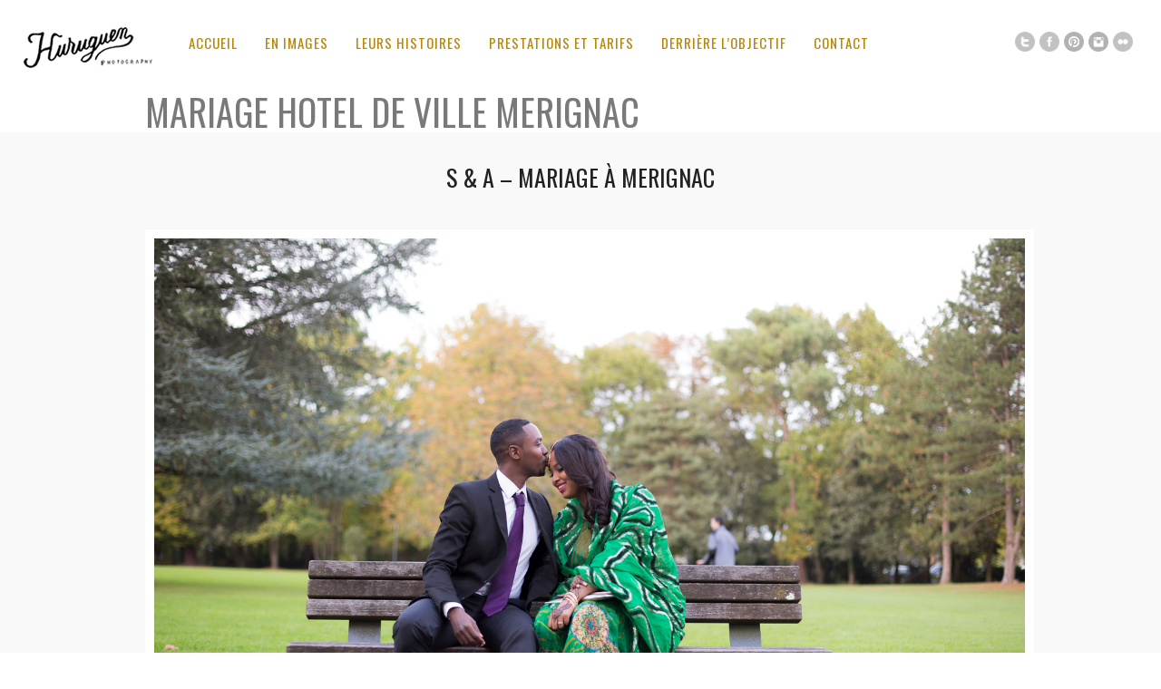

--- FILE ---
content_type: text/html; charset=UTF-8
request_url: https://www.mariage.huruguen.fr/tag/mariage-hotel-de-ville-merignac/
body_size: 10894
content:
<!DOCTYPE html>
<html lang="fr-FR">
<head>
<meta charset="UTF-8" />
<meta name="viewport" content="width=device-width, initial-scale=1, maximum-scale=1" />

<title>mariage hotel de ville merignac Archives - Sébastien Huruguen &#x1f4f7; Photographe Mariage BordeauxSébastien Huruguen &#x1f4f7; Photographe Mariage Bordeaux</title>
<link rel="stylesheet" type="text/css" media="all" href="https://www.mariage.huruguen.fr/wp-content/themes/core_child/style.css" />
<link rel="pingback" href="https://www.mariage.huruguen.fr/xmlrpc.php" />


<!-- Template stylesheet -->

<script type="text/javascript" charset="utf-8" src="https://ajax.googleapis.com/ajax/libs/swfobject/2.1/swfobject.js"></script>

 

<meta name='robots' content='index, follow, max-image-preview:large, max-snippet:-1, max-video-preview:-1' />

	<!-- This site is optimized with the Yoast SEO plugin v26.7 - https://yoast.com/wordpress/plugins/seo/ -->
	<link rel="canonical" href="https://www.mariage.huruguen.fr/tag/mariage-hotel-de-ville-merignac/" />
	<meta property="og:locale" content="fr_FR" />
	<meta property="og:type" content="article" />
	<meta property="og:title" content="mariage hotel de ville merignac Archives - Sébastien Huruguen &#x1f4f7; Photographe Mariage Bordeaux" />
	<meta property="og:url" content="https://www.mariage.huruguen.fr/tag/mariage-hotel-de-ville-merignac/" />
	<meta property="og:site_name" content="Sébastien Huruguen &#x1f4f7; Photographe Mariage Bordeaux" />
	<meta property="og:image" content="https://www.mariage.huruguen.fr/wp-content/uploads/2016/03/bordeaux-mariage-photographe-seance-trash-the-dress-majolan-sebastien-huruguen.jpg" />
	<meta property="og:image:width" content="2000" />
	<meta property="og:image:height" content="1333" />
	<meta property="og:image:type" content="image/jpeg" />
	<meta name="twitter:card" content="summary_large_image" />
	<meta name="twitter:site" content="@www_huruguen_fr" />
	<script type="application/ld+json" class="yoast-schema-graph">{"@context":"https://schema.org","@graph":[{"@type":"CollectionPage","@id":"https://www.mariage.huruguen.fr/tag/mariage-hotel-de-ville-merignac/","url":"https://www.mariage.huruguen.fr/tag/mariage-hotel-de-ville-merignac/","name":"mariage hotel de ville merignac Archives - Sébastien Huruguen &#x1f4f7; Photographe Mariage Bordeaux","isPartOf":{"@id":"https://www.mariage.huruguen.fr/#website"},"primaryImageOfPage":{"@id":"https://www.mariage.huruguen.fr/tag/mariage-hotel-de-ville-merignac/#primaryimage"},"image":{"@id":"https://www.mariage.huruguen.fr/tag/mariage-hotel-de-ville-merignac/#primaryimage"},"thumbnailUrl":"https://www.mariage.huruguen.fr/wp-content/uploads/2017/12/photographe-mariage-merignac-sebastien-huruguen-bordeaux-couple-maries-parc-du-vivier-mairie-hotel-de-ville-banc.jpg","breadcrumb":{"@id":"https://www.mariage.huruguen.fr/tag/mariage-hotel-de-ville-merignac/#breadcrumb"},"inLanguage":"fr-FR"},{"@type":"ImageObject","inLanguage":"fr-FR","@id":"https://www.mariage.huruguen.fr/tag/mariage-hotel-de-ville-merignac/#primaryimage","url":"https://www.mariage.huruguen.fr/wp-content/uploads/2017/12/photographe-mariage-merignac-sebastien-huruguen-bordeaux-couple-maries-parc-du-vivier-mairie-hotel-de-ville-banc.jpg","contentUrl":"https://www.mariage.huruguen.fr/wp-content/uploads/2017/12/photographe-mariage-merignac-sebastien-huruguen-bordeaux-couple-maries-parc-du-vivier-mairie-hotel-de-ville-banc.jpg","width":1500,"height":1000,"caption":"photographe-mariage-merignac-sebastien-huruguen-bordeaux-couple-maries-parc-du-vivier-mairie-hotel-de-ville-banc"},{"@type":"BreadcrumbList","@id":"https://www.mariage.huruguen.fr/tag/mariage-hotel-de-ville-merignac/#breadcrumb","itemListElement":[{"@type":"ListItem","position":1,"name":"Accueil","item":"https://www.mariage.huruguen.fr/"},{"@type":"ListItem","position":2,"name":"mariage hotel de ville merignac"}]},{"@type":"WebSite","@id":"https://www.mariage.huruguen.fr/#website","url":"https://www.mariage.huruguen.fr/","name":"Sébastien Huruguen &#x1f4f7; Photographe Mariage Bordeaux","description":"Arcachon Cap-Ferret Gironde","potentialAction":[{"@type":"SearchAction","target":{"@type":"EntryPoint","urlTemplate":"https://www.mariage.huruguen.fr/?s={search_term_string}"},"query-input":{"@type":"PropertyValueSpecification","valueRequired":true,"valueName":"search_term_string"}}],"inLanguage":"fr-FR"}]}</script>
	<!-- / Yoast SEO plugin. -->


<link rel='dns-prefetch' href='//maps.googleapis.com' />
<link rel='dns-prefetch' href='//www.googletagmanager.com' />
<link rel='dns-prefetch' href='//fonts.googleapis.com' />
<link rel="alternate" type="application/rss+xml" title="Sébastien Huruguen &#x1f4f7; Photographe Mariage Bordeaux &raquo; Flux" href="https://www.mariage.huruguen.fr/feed/" />
<link rel="alternate" type="application/rss+xml" title="Sébastien Huruguen &#x1f4f7; Photographe Mariage Bordeaux &raquo; Flux des commentaires" href="https://www.mariage.huruguen.fr/comments/feed/" />
<link rel="alternate" type="application/rss+xml" title="Sébastien Huruguen &#x1f4f7; Photographe Mariage Bordeaux &raquo; Flux de l’étiquette mariage hotel de ville merignac" href="https://www.mariage.huruguen.fr/tag/mariage-hotel-de-ville-merignac/feed/" />
<style id='wp-img-auto-sizes-contain-inline-css' type='text/css'>
img:is([sizes=auto i],[sizes^="auto," i]){contain-intrinsic-size:3000px 1500px}
/*# sourceURL=wp-img-auto-sizes-contain-inline-css */
</style>
<link rel='stylesheet' id='screen_css-css' href='https://www.mariage.huruguen.fr/wp-content/themes/core/css/screen.css?ver=1769280472' type='text/css' media='all' />
<link rel='stylesheet' id='grid_css-css' href='https://www.mariage.huruguen.fr/wp-content/themes/core/css/grid.css?ver=1769280472' type='text/css' media='all' />
<link rel='stylesheet' id='fancybox_css-css' href='https://www.mariage.huruguen.fr/wp-content/themes/core/js/fancybox/jquery.fancybox.css?ver=1769280472' type='text/css' media='all' />
<link rel='stylesheet' id='videojs_css-css' href='https://www.mariage.huruguen.fr/wp-content/themes/core/js/video-js.css?ver=1769280472' type='text/css' media='all' />
<link rel='stylesheet' id='vim_css-css' href='https://www.mariage.huruguen.fr/wp-content/themes/core/js/skins/vim.css?ver=1769280472' type='text/css' media='all' />
<link rel='stylesheet' id='google_fonts-css' href='https://fonts.googleapis.com/css?family=Oswald&#038;subset=latin%2Ccyrillic-ext%2Cgreek-ext%2Ccyrillic&#038;ver=6.9' type='text/css' media='all' />
<style id='wp-emoji-styles-inline-css' type='text/css'>

	img.wp-smiley, img.emoji {
		display: inline !important;
		border: none !important;
		box-shadow: none !important;
		height: 1em !important;
		width: 1em !important;
		margin: 0 0.07em !important;
		vertical-align: -0.1em !important;
		background: none !important;
		padding: 0 !important;
	}
/*# sourceURL=wp-emoji-styles-inline-css */
</style>
<style id='wp-block-library-inline-css' type='text/css'>
:root{--wp-block-synced-color:#7a00df;--wp-block-synced-color--rgb:122,0,223;--wp-bound-block-color:var(--wp-block-synced-color);--wp-editor-canvas-background:#ddd;--wp-admin-theme-color:#007cba;--wp-admin-theme-color--rgb:0,124,186;--wp-admin-theme-color-darker-10:#006ba1;--wp-admin-theme-color-darker-10--rgb:0,107,160.5;--wp-admin-theme-color-darker-20:#005a87;--wp-admin-theme-color-darker-20--rgb:0,90,135;--wp-admin-border-width-focus:2px}@media (min-resolution:192dpi){:root{--wp-admin-border-width-focus:1.5px}}.wp-element-button{cursor:pointer}:root .has-very-light-gray-background-color{background-color:#eee}:root .has-very-dark-gray-background-color{background-color:#313131}:root .has-very-light-gray-color{color:#eee}:root .has-very-dark-gray-color{color:#313131}:root .has-vivid-green-cyan-to-vivid-cyan-blue-gradient-background{background:linear-gradient(135deg,#00d084,#0693e3)}:root .has-purple-crush-gradient-background{background:linear-gradient(135deg,#34e2e4,#4721fb 50%,#ab1dfe)}:root .has-hazy-dawn-gradient-background{background:linear-gradient(135deg,#faaca8,#dad0ec)}:root .has-subdued-olive-gradient-background{background:linear-gradient(135deg,#fafae1,#67a671)}:root .has-atomic-cream-gradient-background{background:linear-gradient(135deg,#fdd79a,#004a59)}:root .has-nightshade-gradient-background{background:linear-gradient(135deg,#330968,#31cdcf)}:root .has-midnight-gradient-background{background:linear-gradient(135deg,#020381,#2874fc)}:root{--wp--preset--font-size--normal:16px;--wp--preset--font-size--huge:42px}.has-regular-font-size{font-size:1em}.has-larger-font-size{font-size:2.625em}.has-normal-font-size{font-size:var(--wp--preset--font-size--normal)}.has-huge-font-size{font-size:var(--wp--preset--font-size--huge)}.has-text-align-center{text-align:center}.has-text-align-left{text-align:left}.has-text-align-right{text-align:right}.has-fit-text{white-space:nowrap!important}#end-resizable-editor-section{display:none}.aligncenter{clear:both}.items-justified-left{justify-content:flex-start}.items-justified-center{justify-content:center}.items-justified-right{justify-content:flex-end}.items-justified-space-between{justify-content:space-between}.screen-reader-text{border:0;clip-path:inset(50%);height:1px;margin:-1px;overflow:hidden;padding:0;position:absolute;width:1px;word-wrap:normal!important}.screen-reader-text:focus{background-color:#ddd;clip-path:none;color:#444;display:block;font-size:1em;height:auto;left:5px;line-height:normal;padding:15px 23px 14px;text-decoration:none;top:5px;width:auto;z-index:100000}html :where(.has-border-color){border-style:solid}html :where([style*=border-top-color]){border-top-style:solid}html :where([style*=border-right-color]){border-right-style:solid}html :where([style*=border-bottom-color]){border-bottom-style:solid}html :where([style*=border-left-color]){border-left-style:solid}html :where([style*=border-width]){border-style:solid}html :where([style*=border-top-width]){border-top-style:solid}html :where([style*=border-right-width]){border-right-style:solid}html :where([style*=border-bottom-width]){border-bottom-style:solid}html :where([style*=border-left-width]){border-left-style:solid}html :where(img[class*=wp-image-]){height:auto;max-width:100%}:where(figure){margin:0 0 1em}html :where(.is-position-sticky){--wp-admin--admin-bar--position-offset:var(--wp-admin--admin-bar--height,0px)}@media screen and (max-width:600px){html :where(.is-position-sticky){--wp-admin--admin-bar--position-offset:0px}}

/*# sourceURL=wp-block-library-inline-css */
</style><style id='global-styles-inline-css' type='text/css'>
:root{--wp--preset--aspect-ratio--square: 1;--wp--preset--aspect-ratio--4-3: 4/3;--wp--preset--aspect-ratio--3-4: 3/4;--wp--preset--aspect-ratio--3-2: 3/2;--wp--preset--aspect-ratio--2-3: 2/3;--wp--preset--aspect-ratio--16-9: 16/9;--wp--preset--aspect-ratio--9-16: 9/16;--wp--preset--color--black: #000000;--wp--preset--color--cyan-bluish-gray: #abb8c3;--wp--preset--color--white: #ffffff;--wp--preset--color--pale-pink: #f78da7;--wp--preset--color--vivid-red: #cf2e2e;--wp--preset--color--luminous-vivid-orange: #ff6900;--wp--preset--color--luminous-vivid-amber: #fcb900;--wp--preset--color--light-green-cyan: #7bdcb5;--wp--preset--color--vivid-green-cyan: #00d084;--wp--preset--color--pale-cyan-blue: #8ed1fc;--wp--preset--color--vivid-cyan-blue: #0693e3;--wp--preset--color--vivid-purple: #9b51e0;--wp--preset--gradient--vivid-cyan-blue-to-vivid-purple: linear-gradient(135deg,rgb(6,147,227) 0%,rgb(155,81,224) 100%);--wp--preset--gradient--light-green-cyan-to-vivid-green-cyan: linear-gradient(135deg,rgb(122,220,180) 0%,rgb(0,208,130) 100%);--wp--preset--gradient--luminous-vivid-amber-to-luminous-vivid-orange: linear-gradient(135deg,rgb(252,185,0) 0%,rgb(255,105,0) 100%);--wp--preset--gradient--luminous-vivid-orange-to-vivid-red: linear-gradient(135deg,rgb(255,105,0) 0%,rgb(207,46,46) 100%);--wp--preset--gradient--very-light-gray-to-cyan-bluish-gray: linear-gradient(135deg,rgb(238,238,238) 0%,rgb(169,184,195) 100%);--wp--preset--gradient--cool-to-warm-spectrum: linear-gradient(135deg,rgb(74,234,220) 0%,rgb(151,120,209) 20%,rgb(207,42,186) 40%,rgb(238,44,130) 60%,rgb(251,105,98) 80%,rgb(254,248,76) 100%);--wp--preset--gradient--blush-light-purple: linear-gradient(135deg,rgb(255,206,236) 0%,rgb(152,150,240) 100%);--wp--preset--gradient--blush-bordeaux: linear-gradient(135deg,rgb(254,205,165) 0%,rgb(254,45,45) 50%,rgb(107,0,62) 100%);--wp--preset--gradient--luminous-dusk: linear-gradient(135deg,rgb(255,203,112) 0%,rgb(199,81,192) 50%,rgb(65,88,208) 100%);--wp--preset--gradient--pale-ocean: linear-gradient(135deg,rgb(255,245,203) 0%,rgb(182,227,212) 50%,rgb(51,167,181) 100%);--wp--preset--gradient--electric-grass: linear-gradient(135deg,rgb(202,248,128) 0%,rgb(113,206,126) 100%);--wp--preset--gradient--midnight: linear-gradient(135deg,rgb(2,3,129) 0%,rgb(40,116,252) 100%);--wp--preset--font-size--small: 13px;--wp--preset--font-size--medium: 20px;--wp--preset--font-size--large: 36px;--wp--preset--font-size--x-large: 42px;--wp--preset--spacing--20: 0.44rem;--wp--preset--spacing--30: 0.67rem;--wp--preset--spacing--40: 1rem;--wp--preset--spacing--50: 1.5rem;--wp--preset--spacing--60: 2.25rem;--wp--preset--spacing--70: 3.38rem;--wp--preset--spacing--80: 5.06rem;--wp--preset--shadow--natural: 6px 6px 9px rgba(0, 0, 0, 0.2);--wp--preset--shadow--deep: 12px 12px 50px rgba(0, 0, 0, 0.4);--wp--preset--shadow--sharp: 6px 6px 0px rgba(0, 0, 0, 0.2);--wp--preset--shadow--outlined: 6px 6px 0px -3px rgb(255, 255, 255), 6px 6px rgb(0, 0, 0);--wp--preset--shadow--crisp: 6px 6px 0px rgb(0, 0, 0);}:where(.is-layout-flex){gap: 0.5em;}:where(.is-layout-grid){gap: 0.5em;}body .is-layout-flex{display: flex;}.is-layout-flex{flex-wrap: wrap;align-items: center;}.is-layout-flex > :is(*, div){margin: 0;}body .is-layout-grid{display: grid;}.is-layout-grid > :is(*, div){margin: 0;}:where(.wp-block-columns.is-layout-flex){gap: 2em;}:where(.wp-block-columns.is-layout-grid){gap: 2em;}:where(.wp-block-post-template.is-layout-flex){gap: 1.25em;}:where(.wp-block-post-template.is-layout-grid){gap: 1.25em;}.has-black-color{color: var(--wp--preset--color--black) !important;}.has-cyan-bluish-gray-color{color: var(--wp--preset--color--cyan-bluish-gray) !important;}.has-white-color{color: var(--wp--preset--color--white) !important;}.has-pale-pink-color{color: var(--wp--preset--color--pale-pink) !important;}.has-vivid-red-color{color: var(--wp--preset--color--vivid-red) !important;}.has-luminous-vivid-orange-color{color: var(--wp--preset--color--luminous-vivid-orange) !important;}.has-luminous-vivid-amber-color{color: var(--wp--preset--color--luminous-vivid-amber) !important;}.has-light-green-cyan-color{color: var(--wp--preset--color--light-green-cyan) !important;}.has-vivid-green-cyan-color{color: var(--wp--preset--color--vivid-green-cyan) !important;}.has-pale-cyan-blue-color{color: var(--wp--preset--color--pale-cyan-blue) !important;}.has-vivid-cyan-blue-color{color: var(--wp--preset--color--vivid-cyan-blue) !important;}.has-vivid-purple-color{color: var(--wp--preset--color--vivid-purple) !important;}.has-black-background-color{background-color: var(--wp--preset--color--black) !important;}.has-cyan-bluish-gray-background-color{background-color: var(--wp--preset--color--cyan-bluish-gray) !important;}.has-white-background-color{background-color: var(--wp--preset--color--white) !important;}.has-pale-pink-background-color{background-color: var(--wp--preset--color--pale-pink) !important;}.has-vivid-red-background-color{background-color: var(--wp--preset--color--vivid-red) !important;}.has-luminous-vivid-orange-background-color{background-color: var(--wp--preset--color--luminous-vivid-orange) !important;}.has-luminous-vivid-amber-background-color{background-color: var(--wp--preset--color--luminous-vivid-amber) !important;}.has-light-green-cyan-background-color{background-color: var(--wp--preset--color--light-green-cyan) !important;}.has-vivid-green-cyan-background-color{background-color: var(--wp--preset--color--vivid-green-cyan) !important;}.has-pale-cyan-blue-background-color{background-color: var(--wp--preset--color--pale-cyan-blue) !important;}.has-vivid-cyan-blue-background-color{background-color: var(--wp--preset--color--vivid-cyan-blue) !important;}.has-vivid-purple-background-color{background-color: var(--wp--preset--color--vivid-purple) !important;}.has-black-border-color{border-color: var(--wp--preset--color--black) !important;}.has-cyan-bluish-gray-border-color{border-color: var(--wp--preset--color--cyan-bluish-gray) !important;}.has-white-border-color{border-color: var(--wp--preset--color--white) !important;}.has-pale-pink-border-color{border-color: var(--wp--preset--color--pale-pink) !important;}.has-vivid-red-border-color{border-color: var(--wp--preset--color--vivid-red) !important;}.has-luminous-vivid-orange-border-color{border-color: var(--wp--preset--color--luminous-vivid-orange) !important;}.has-luminous-vivid-amber-border-color{border-color: var(--wp--preset--color--luminous-vivid-amber) !important;}.has-light-green-cyan-border-color{border-color: var(--wp--preset--color--light-green-cyan) !important;}.has-vivid-green-cyan-border-color{border-color: var(--wp--preset--color--vivid-green-cyan) !important;}.has-pale-cyan-blue-border-color{border-color: var(--wp--preset--color--pale-cyan-blue) !important;}.has-vivid-cyan-blue-border-color{border-color: var(--wp--preset--color--vivid-cyan-blue) !important;}.has-vivid-purple-border-color{border-color: var(--wp--preset--color--vivid-purple) !important;}.has-vivid-cyan-blue-to-vivid-purple-gradient-background{background: var(--wp--preset--gradient--vivid-cyan-blue-to-vivid-purple) !important;}.has-light-green-cyan-to-vivid-green-cyan-gradient-background{background: var(--wp--preset--gradient--light-green-cyan-to-vivid-green-cyan) !important;}.has-luminous-vivid-amber-to-luminous-vivid-orange-gradient-background{background: var(--wp--preset--gradient--luminous-vivid-amber-to-luminous-vivid-orange) !important;}.has-luminous-vivid-orange-to-vivid-red-gradient-background{background: var(--wp--preset--gradient--luminous-vivid-orange-to-vivid-red) !important;}.has-very-light-gray-to-cyan-bluish-gray-gradient-background{background: var(--wp--preset--gradient--very-light-gray-to-cyan-bluish-gray) !important;}.has-cool-to-warm-spectrum-gradient-background{background: var(--wp--preset--gradient--cool-to-warm-spectrum) !important;}.has-blush-light-purple-gradient-background{background: var(--wp--preset--gradient--blush-light-purple) !important;}.has-blush-bordeaux-gradient-background{background: var(--wp--preset--gradient--blush-bordeaux) !important;}.has-luminous-dusk-gradient-background{background: var(--wp--preset--gradient--luminous-dusk) !important;}.has-pale-ocean-gradient-background{background: var(--wp--preset--gradient--pale-ocean) !important;}.has-electric-grass-gradient-background{background: var(--wp--preset--gradient--electric-grass) !important;}.has-midnight-gradient-background{background: var(--wp--preset--gradient--midnight) !important;}.has-small-font-size{font-size: var(--wp--preset--font-size--small) !important;}.has-medium-font-size{font-size: var(--wp--preset--font-size--medium) !important;}.has-large-font-size{font-size: var(--wp--preset--font-size--large) !important;}.has-x-large-font-size{font-size: var(--wp--preset--font-size--x-large) !important;}
/*# sourceURL=global-styles-inline-css */
</style>

<style id='classic-theme-styles-inline-css' type='text/css'>
/*! This file is auto-generated */
.wp-block-button__link{color:#fff;background-color:#32373c;border-radius:9999px;box-shadow:none;text-decoration:none;padding:calc(.667em + 2px) calc(1.333em + 2px);font-size:1.125em}.wp-block-file__button{background:#32373c;color:#fff;text-decoration:none}
/*# sourceURL=/wp-includes/css/classic-themes.min.css */
</style>
<link rel='stylesheet' id='dashicons-css' href='https://www.mariage.huruguen.fr/wp-includes/css/dashicons.min.css?ver=6.9' type='text/css' media='all' />
<link rel='stylesheet' id='to-top-css' href='https://www.mariage.huruguen.fr/wp-content/plugins/to-top/public/css/to-top-public.css?ver=2.5.5' type='text/css' media='all' />
<link rel='stylesheet' id='core-child-style-css' href='https://www.mariage.huruguen.fr/wp-content/themes/core_child/style.css?ver=1767969804' type='text/css' media='all' />
<link rel='stylesheet' id='yarpp-thumbnails-css' href='https://www.mariage.huruguen.fr/wp-content/plugins/yet-another-related-posts-plugin/style/styles_thumbnails.css?ver=5.30.11' type='text/css' media='all' />
<style id='yarpp-thumbnails-inline-css' type='text/css'>
.yarpp-thumbnails-horizontal .yarpp-thumbnail {width: 160px;height: 200px;margin: 5px;margin-left: 0px;}.yarpp-thumbnail > img, .yarpp-thumbnail-default {width: 150px;height: 150px;margin: 5px;}.yarpp-thumbnails-horizontal .yarpp-thumbnail-title {margin: 7px;margin-top: 0px;width: 150px;}.yarpp-thumbnail-default > img {min-height: 150px;min-width: 150px;}
/*# sourceURL=yarpp-thumbnails-inline-css */
</style>
<script type="text/javascript" src="https://www.mariage.huruguen.fr/wp-includes/js/jquery/jquery.min.js?ver=3.7.1" id="jquery-core-js"></script>
<script type="text/javascript" src="https://www.mariage.huruguen.fr/wp-includes/js/jquery/jquery-migrate.min.js?ver=3.4.1" id="jquery-migrate-js"></script>
<script type="text/javascript" src="https://maps.googleapis.com/maps/api/js?ver=1769280472" id="google_maps-js"></script>
<script type="text/javascript" src="https://www.mariage.huruguen.fr/wp-content/themes/core/js/fancybox/jquery.fancybox.pack.js?ver=1769280472" id="fancybox_js-js"></script>
<script type="text/javascript" src="https://www.mariage.huruguen.fr/wp-content/themes/core/js/jquery.easing.js?ver=1769280472" id="jQuery_easing-js"></script>
<script type="text/javascript" src="https://www.mariage.huruguen.fr/wp-content/themes/core/js/jquery.nivoslider.js?ver=1769280472" id="jQuery_nivo-js"></script>
<script type="text/javascript" src="https://www.mariage.huruguen.fr/wp-content/themes/core/js/jquery.touchwipe.1.1.1.js?ver=1769280472" id="jquery.touchwipe.1.1.1-js"></script>
<script type="text/javascript" src="https://www.mariage.huruguen.fr/wp-content/themes/core/js/jquery.ppflip.js?ver=1769280472" id="jquery.ppflip.js-js"></script>
<script type="text/javascript" src="https://www.mariage.huruguen.fr/wp-content/themes/core/js/jquery.tubular.js?ver=1769280472" id="jquery.tubular.js-js"></script>
<script type="text/javascript" src="https://www.mariage.huruguen.fr/wp-content/themes/core/js/gmap.js?ver=1769280472" id="jQuery_gmap-js"></script>
<script type="text/javascript" src="https://www.mariage.huruguen.fr/wp-content/themes/core/js/jquery.validate.js?ver=1769280472" id="jQuery_validate-js"></script>
<script type="text/javascript" src="https://www.mariage.huruguen.fr/wp-content/themes/core/js/hint.js?ver=1769280472" id="hint.js-js"></script>
<script type="text/javascript" src="https://www.mariage.huruguen.fr/wp-content/themes/core/js/browser.js?ver=1769280472" id="browser_js-js"></script>
<script type="text/javascript" src="https://www.mariage.huruguen.fr/wp-content/themes/core/js/video.js?ver=1769280472" id="video_js-js"></script>
<script type="text/javascript" src="https://www.mariage.huruguen.fr/wp-content/themes/core/js/jquery.jplayer.min.js?ver=1769280472" id="jquery.jplayer.min.js-js"></script>
<script type="text/javascript" src="https://www.mariage.huruguen.fr/wp-content/themes/core/js/kenburns.js?ver=1769280472" id="kenburns.js-js"></script>
<script type="text/javascript" src="https://www.mariage.huruguen.fr/wp-content/themes/core/js/custom.js?ver=1769280472" id="custom_js-js"></script>
<script type="text/javascript" id="to-top-js-extra">
/* <![CDATA[ */
var to_top_options = {"scroll_offset":"100","icon_opacity":"50","style":"icon","icon_type":"dashicons-arrow-up-alt2","icon_color":"#ffffff","icon_bg_color":"#000000","icon_size":"30","border_radius":"5","image":"https://www.mariage.huruguen.fr/wp-content/plugins/to-top/admin/images/default.png","image_width":"65","image_alt":"","location":"bottom-right","margin_x":"20","margin_y":"20","show_on_admin":"0","enable_autohide":"0","autohide_time":"2","enable_hide_small_device":"0","small_device_max_width":"640","reset":"0"};
//# sourceURL=to-top-js-extra
/* ]]> */
</script>
<script async type="text/javascript" src="https://www.mariage.huruguen.fr/wp-content/plugins/to-top/public/js/to-top-public.js?ver=2.5.5" id="to-top-js"></script>

<!-- Extrait de code de la balise Google (gtag.js) ajouté par Site Kit -->
<!-- Extrait Google Analytics ajouté par Site Kit -->
<script type="text/javascript" src="https://www.googletagmanager.com/gtag/js?id=G-0ZY54QNXYH" id="google_gtagjs-js" async></script>
<script type="text/javascript" id="google_gtagjs-js-after">
/* <![CDATA[ */
window.dataLayer = window.dataLayer || [];function gtag(){dataLayer.push(arguments);}
gtag("set","linker",{"domains":["www.mariage.huruguen.fr"]});
gtag("js", new Date());
gtag("set", "developer_id.dZTNiMT", true);
gtag("config", "G-0ZY54QNXYH");
//# sourceURL=google_gtagjs-js-after
/* ]]> */
</script>
<link rel="https://api.w.org/" href="https://www.mariage.huruguen.fr/wp-json/" /><link rel="alternate" title="JSON" type="application/json" href="https://www.mariage.huruguen.fr/wp-json/wp/v2/tags/1144" /><link rel="EditURI" type="application/rsd+xml" title="RSD" href="https://www.mariage.huruguen.fr/xmlrpc.php?rsd" />
<meta name="generator" content="WordPress 6.9" />
<meta name="generator" content="Site Kit by Google 1.170.0" /><script type="application/ld+json" data-source="DataFeed:WordPress" data-schema="31682-post-Default">{"@context":"https:\/\/schema.org\/","@type":"CollectionPage","@id":"https:\/\/www.mariage.huruguen.fr\/tag\/mariage-hotel-de-ville-merignac\/#CollectionPage","headline":"mariage hotel de ville merignac Tag","description":"","url":"https:\/\/www.mariage.huruguen.fr\/tag\/mariage-hotel-de-ville-merignac\/","hasPart":[{"@type":"BlogPosting","@id":"https:\/\/www.mariage.huruguen.fr\/photographe-mariage-merignac-parc-vivier-sebastien-huruguen-bordeaux\/","headline":"S &#038; A \u2013 MARIAGE \u00c0 MERIGNAC","url":"https:\/\/www.mariage.huruguen.fr\/photographe-mariage-merignac-parc-vivier-sebastien-huruguen-bordeaux\/","datePublished":"2014-12-06","dateModified":"2024-10-17","mainEntityOfPage":"https:\/\/www.mariage.huruguen.fr\/photographe-mariage-merignac-parc-vivier-sebastien-huruguen-bordeaux\/","author":{"@type":"Person","@id":"https:\/\/www.mariage.huruguen.fr\/author\/seb-h\/#Person","name":"S\u00e9bastien Huruguen","url":"https:\/\/www.mariage.huruguen.fr\/author\/seb-h\/","identifier":2,"description":"S\u00e9bastien Huruguen photographe de mariage \u00e0 Bordeaux. \r\nDipl\u00f4m\u00e9 du BTS photographie sp\u00e9cialiste du reportage photo de mariage \u00e0 Bordeaux, en Gironde et dans le sud ouest de la France.","image":{"@type":"ImageObject","@id":"https:\/\/secure.gravatar.com\/avatar\/e30762924ccd466b1fc02857074bd24d67cd8d66459eb4f40727c1a6d9e0b3de?s=96&d=mm&r=g","url":"https:\/\/secure.gravatar.com\/avatar\/e30762924ccd466b1fc02857074bd24d67cd8d66459eb4f40727c1a6d9e0b3de?s=96&d=mm&r=g","height":96,"width":96}},"publisher":{"@type":"Organization","name":"Sebastien Huruguen Photographe Mariage Bordeaux","logo":{"@type":"ImageObject","@id":"https:\/\/www.huruguen.fr\/site\/wp-content\/uploads\/2018\/11\/Logo-Sebastien-Huruguen-2018-60-noir.png","url":"https:\/\/www.huruguen.fr\/site\/wp-content\/uploads\/2018\/11\/Logo-Sebastien-Huruguen-2018-60-noir.png","width":600,"height":60}},"image":{"@type":"ImageObject","@id":"https:\/\/www.mariage.huruguen.fr\/wp-content\/uploads\/2017\/12\/photographe-mariage-merignac-sebastien-huruguen-bordeaux-couple-maries-parc-du-vivier-mairie-hotel-de-ville-banc.jpg","url":"https:\/\/www.mariage.huruguen.fr\/wp-content\/uploads\/2017\/12\/photographe-mariage-merignac-sebastien-huruguen-bordeaux-couple-maries-parc-du-vivier-mairie-hotel-de-ville-banc.jpg","height":1000,"width":1500},"keywords":["bordeaux","couple mari\u00e9s","hotel de ville merignac","huruguen","jeunes mari\u00e9s","mairie merignac","mariage","mariage civil merignac","mariage hotel de ville merignac","mariage mairie merignac","merignac","parc","parc mairie merignac","photographe mariage 33","Photographe Mariage Bordeaux","photographe mariage ceremonie civile merignac","photographe mariage departement 33","photographe mariage gironde","photographe mariage mairie","photographe mariage mairie merignac","Photographe Mariage M\u00e9rignac","photographe mariage nouvelle aquitaine","photographe mariage pas cher merignac","Photographe Mariage Pessac","photographe mariage sebastien huruguen","photographe mariage sebastien huruguen bordeaux","photos mariage mairie merignac","photos mariage merignac","photos mariage parc mairie merignac","sebastien huruguen","sebastien huruguen photographe","tarifs photographe mariage","tarifs photographe mariage merignac"]}]}</script>
<style type="text/css">.recentcomments a{display:inline !important;padding:0 !important;margin:0 !important;}</style><link rel="icon" href="https://www.mariage.huruguen.fr/wp-content/uploads/2017/12/cropped-Logo-H-carre-32x32.png" sizes="32x32" />
<link rel="icon" href="https://www.mariage.huruguen.fr/wp-content/uploads/2017/12/cropped-Logo-H-carre-192x192.png" sizes="192x192" />
<link rel="apple-touch-icon" href="https://www.mariage.huruguen.fr/wp-content/uploads/2017/12/cropped-Logo-H-carre-180x180.png" />
<meta name="msapplication-TileImage" content="https://www.mariage.huruguen.fr/wp-content/uploads/2017/12/cropped-Logo-H-carre-270x270.png" />
<!-- To Top Custom CSS --><style type='text/css'>#to_top_scrollup {font-size: 30px; width: 30px; height: 30px;}</style>
<!--[if lte IE 8]>
<link rel="stylesheet" href="https://www.mariage.huruguen.fr/wp-content/themes/core/css/ie.css?v=1769280472.css" type="text/css" media="all"/>
<![endif]-->

<!--[if lt IE 8]>
<link rel="stylesheet" href="https://www.mariage.huruguen.fr/wp-content/themes/core/css/ie7.css?v=1769280472" type="text/css" media="all"/>
<![endif]-->



<style type="text/css">

.top_bar_wrapper { width: 96% !important; }

body, #page_content_wrapper .sidebar .content .posts.blog { font-size:14px; }

.nav li a { font-size:15px; }

.page_caption h1 { font-size:40px; }

h1 { font-size:40px; }

h2 { font-size:32px; }

h3 { font-size:26px; }

h4 { font-size:22px; }

h5 { font-size:18px; }

h6 { font-size:16px; }

#imageFlow .scrollbar { display:none; }
h1, h2, h3, h4, h5, h6, .nav, .subnav, #footer { font-family: 'Oswald'; }		
@media only screen and (min-width: 768px) and (max-width: 960px) {
	.page_caption h1 { font-size: 90px; }
	#bg { margin-top: 0; }
}
@media only screen and (min-width: 480px) and (max-width: 767px) {
	.page_caption h1 { font-size: 65px; }
	#bg { margin-top: 0; }
}
@media only screen and (max-width: 767px) {
	.page_caption h1 { font-size: 50px; }
	#bg { margin-top: 0; }
}
</style>

</head>


<body class="archive tag tag-mariage-hotel-de-ville-merignac tag-1144 wp-theme-core wp-child-theme-core_child" id="pp_t">

			<input type="hidden" id="skin_color" name="skin_color" value="ffffff"/>
		
		<input type="hidden" id="pp_auto_start" name="pp_auto_start" value="true"/>
	
		<input type="hidden" id="pp_enable_reflection" name="pp_enable_reflection" value=""/>

	<!-- Begin template wrapper -->
	<div id="wrapper">
		<div id="top_bar">
			
			<div class="top_bar_wrapper">
			<!-- Begin logo -->
					
									
			<a id="custom_logo" class="logo_wrapper" href="https://www.huruguen.fr"><img src="https://www.mariage.huruguen.fr/wp-content/themes/core/data/1762352851_Logo Sebastien Huruguen 2018 45 noir.png" alt=""/></a>
						
			<!-- End logo -->
		
		    <!-- Begin main nav -->
		    <div id="menu_border_wrapper">
		    <div class="menu-menu-mariage-container"><ul id="main_menu" class="nav"><li id="menu-item-456" class="menu-item menu-item-type-custom menu-item-object-custom menu-item-456"><a href="https://mariage.huruguen.fr" title="Retournez à la page d&rsquo;accueil &#8211; Sebastien Huruguen Photographe Mariage Bordeaux">Accueil</a></li>
<li id="menu-item-542" class="menu-item menu-item-type-custom menu-item-object-custom menu-item-has-children menu-item-542"><a href="https://www.mariage.huruguen.fr/photographe-mariage-bordeaux/photos-couples-maries-sebastien-huruguen-photographe-mariage-bordeaux/" title="Découvrez les belles photos de Mariage du photographe Sébastien Huruguen à Bordeaux">En Images</a>
<ul class="sub-menu">
	<li id="menu-item-323" class="menu-item menu-item-type-post_type menu-item-object-page menu-item-323"><a href="https://www.mariage.huruguen.fr/photographe-mariage-bordeaux/photos-preparatifs-mariee-sebastien-huruguen-photographe-mariage-bordeaux/" title="Portfolio des belles photos des préparatifs de la Mariée &#8211; Sebastien Huruguen Photographe Mariage Bordeaux">Préparatifs de la Mariée</a></li>
	<li id="menu-item-320" class="menu-item menu-item-type-post_type menu-item-object-page menu-item-320"><a href="https://www.mariage.huruguen.fr/photographe-mariage-bordeaux/photos-ceremonies-mariage-sebastien-huruguen-photographe-mariage-bordeaux/" title="Portfolio des belles photos de cérémonies civiles et religieuses de Mariage &#8211; Sebastien Huruguen Photographe Mariage Bordeaux">Cérémonies de Mariage</a></li>
	<li id="menu-item-324" class="menu-item menu-item-type-post_type menu-item-object-page menu-item-324"><a href="https://www.mariage.huruguen.fr/photographe-mariage-bordeaux/photos-couples-maries-sebastien-huruguen-photographe-mariage-bordeaux/" title="Portfolio des belles photos de couple de jeunes Mariés &#8211; Sebastien Huruguen Photographe Mariage Bordeaux">Couples de Mariés</a></li>
	<li id="menu-item-52864" class="menu-item menu-item-type-post_type menu-item-object-page menu-item-52864"><a href="https://www.mariage.huruguen.fr/photographe-mariage-bordeaux/photos-vin-honneur-mariage-cocktail-sebastien-huruguen-photographe-bordeaux/" title="Portfolio des belles photos de vin d&rsquo;honneur et cocktail de Mariage &#8211; Sebastien Huruguen Photographe Mariage Bordeaux">Vin d&rsquo;Honneur</a></li>
	<li id="menu-item-321" class="menu-item menu-item-type-post_type menu-item-object-page menu-item-321"><a href="https://www.mariage.huruguen.fr/photographe-mariage-bordeaux/soirees-reception-mariage-sebastien-huruguen-photographe/" title="Portfolio des belles photos de soirées de Mariage &#8211; Sebastien Huruguen Photographe Mariage Bordeaux">Soirée de Mariage</a></li>
	<li id="menu-item-322" class="menu-item menu-item-type-post_type menu-item-object-page menu-item-322"><a href="https://www.mariage.huruguen.fr/photographe-mariage-bordeaux/photos-seance-trash-the-dress-sebastien-huruguen-photographe-mariage-bordeaux/" title="Portfolio des belles photos de la future mariée avec ses amies &#8211; Sebastien Huruguen Photographe Mariage Bordeaux">Séance Trash The Dress</a></li>
	<li id="menu-item-10356" class="menu-item menu-item-type-post_type menu-item-object-page menu-item-10356"><a href="https://www.mariage.huruguen.fr/photographe-mariage-bordeaux/seance-photo-evjf/" title="Gardez de superbes souvenirs de votre weekend d&rsquo;EVJF entre copines !">Séances Photo EVJF</a></li>
</ul>
</li>
<li id="menu-item-31427" class="menu-item menu-item-type-taxonomy menu-item-object-category menu-item-31427"><a href="https://www.mariage.huruguen.fr/category/photos-vrais-mariages-bordeaux-sebastien-huruguen-photographe-bordeaux/" title="Découvrez les reportages photos de vrais mariages à Bordeaux et dans le sud ouest de la France. Real weddings">Leurs Histoires</a></li>
<li id="menu-item-52873" class="menu-item menu-item-type-post_type menu-item-object-page menu-item-has-children menu-item-52873"><a href="https://www.mariage.huruguen.fr/tarifs-forfaits-reportage-photos-mariage-bordeaux-sebastien-huruguen-photographe-formules-prix/" title="Tarifs des différentes prestations et services de reportage photos de Mariage et séances photos de Mariage à Bordeaux &#8211; Sebastien Huruguen">Prestations et Tarifs</a>
<ul class="sub-menu">
	<li id="menu-item-352" class="menu-item menu-item-type-post_type menu-item-object-page menu-item-352"><a href="https://www.mariage.huruguen.fr/tarifs-forfaits-reportage-photos-mariage-bordeaux-sebastien-huruguen-photographe-formules-prix/" title="Tarifs des forfaits de reportage photos de Mariage à Bordeaux proposés par Sebastien Huruguen Photographe de Mariage à Bordeaux">Les Reportages Mariage</a></li>
	<li id="menu-item-268" class="menu-item menu-item-type-post_type menu-item-object-page menu-item-268"><a href="https://www.mariage.huruguen.fr/tarifs-forfaits-reportage-photos-mariage-bordeaux-sebastien-huruguen-photographe-formules-prix/tarifs-seances-photo-mariage-bordeaux-sebastien-huruguen/" title="Tarifs des séances photos de Mariage à Bordeaux &#8211; Sebastien Huruguen Photographe Mariage Bordeaux">Les Séances Photo</a></li>
	<li id="menu-item-2924" class="menu-item menu-item-type-post_type menu-item-object-page menu-item-2924"><a href="https://www.mariage.huruguen.fr/tarifs-forfaits-reportage-photos-mariage-bordeaux-sebastien-huruguen-photographe-formules-prix/tarifs-livre-album-photo-de-mariage-sebastien-huruguen-prix/" title="Tarifs des Livres Albums Photos de Mariage à Bordeaux &#8211; Sebastien Huruguen Photographe Mariage Bordeaux">Les Albums Photo Mariage</a></li>
</ul>
</li>
<li id="menu-item-31671" class="menu-item menu-item-type-custom menu-item-object-custom menu-item-has-children menu-item-31671"><a href="https://www.mariage.huruguen.fr/presentation-sebastien-huruguen-photographe-mariage-bordeaux-reportage/" title="Présentation de Sébastien Huruguen photographe de mariage a Bordeaux">Derrière l&rsquo;objectif</a>
<ul class="sub-menu">
	<li id="menu-item-31500" class="menu-item menu-item-type-post_type menu-item-object-page menu-item-31500"><a href="https://www.mariage.huruguen.fr/presentation-sebastien-huruguen-photographe-mariage-bordeaux-reportage/" title="Présentation de Sébastien Huruguen photographe de mariage a Bordeaux">Qui est Sébastien Huruguen</a></li>
	<li id="menu-item-31499" class="menu-item menu-item-type-post_type menu-item-object-page menu-item-31499"><a href="https://www.mariage.huruguen.fr/temoignages-avis-photographe-mariage-bordeaux-sebastien-huruguen/" title="Avis et recommandations des précédents couples de mariés ayant fait confiance aux services de reportages photo de mariage à Bordeaux de Sébastien Huruguen">Témoignages et Avis</a></li>
</ul>
</li>
<li id="menu-item-40" class="menu-item menu-item-type-post_type menu-item-object-page menu-item-40"><a href="https://www.mariage.huruguen.fr/contact-sebastien-huruguen-photographe-mariage-bordeaux/" title="Contactez Sébastien Huruguen photographe professionnel de Mariage à Bordeaux et dans le sud-ouest de la France">Contact</a></li>
</ul></div>		    </div>
		    
		    <!-- End main nav -->
		    
		    <div class="top_right">
		    		    
		    	<div class="social_wrapper">
			    <ul>
			    				    	<li><a href="https://twitter.com/@www_huruguen_fr" target="_blank"><img src="https://www.mariage.huruguen.fr/wp-content/themes/core/images/about_icon/twitter.png" alt=""/></a></li>
			    				    				    	<li><a href="https://facebook.com/huruguen" target="_blank"><img src="https://www.mariage.huruguen.fr/wp-content/themes/core/images/about_icon/facebook.png" alt=""/></a></li>
			    				    				    	<li><a href="https://pinterest.com/shuruguen" target="_blank"><img src="https://www.mariage.huruguen.fr/wp-content/themes/core/images/about_icon/pinterest.png" alt=""/></a></li>
			    				    				    	<li><a href="https://instagram.com/sebastien.huruguen/" target="_blank"><img src="https://www.mariage.huruguen.fr/wp-content/themes/core/images/about_icon/instagram.png" alt=""/></a></li>
			    				    				    	<li class="flickr"><a href="https://flickr.com/people/huruguen" target="_blank"><img src="https://www.mariage.huruguen.fr/wp-content/themes/core/images/about_icon/flickr.png" alt=""/></a></li>
			    				    				    				    				    </ul>
			</div>
			
					    
		    		    
		    </div>
		</div>
	</div>

	<div class="page_caption">
		<h1 class="cufon"> mariage hotel de ville merignac</h1>
	</div>

	<div id="content_wrapper">
		
		<!-- Begin content -->
		<div id="page_content_wrapper">
			
			<div class="inner">

				<!-- Begin main content -->
				<div class="inner_wrapper">

					<div class="sidebar_content">
					
						
						
						<!-- Begin each blog post -->
						<div class="post_wrapper">
						
							<div class="post_header">
								<h3 class="cufon">
									<a href="https://www.mariage.huruguen.fr/photographe-mariage-merignac-parc-vivier-sebastien-huruguen-bordeaux/" title="S &#038; A – MARIAGE À MERIGNAC">
										S &#038; A – MARIAGE À MERIGNAC								
									</a>
								</h3>
								<div class="post_detail" style="width:400px">
									<img src="https://www.mariage.huruguen.fr/wp-content/themes/core/images/document_edit.gif" alt="" class="middle"/>&nbsp;Posté le décembre 6, 2014&nbsp;&nbsp;&nbsp;&nbsp;
									<img src="https://www.mariage.huruguen.fr/wp-content/themes/core/images/user_edit.gif" alt="" class="middle"/>&nbsp;by&nbsp;Sébastien Huruguen								</div>
								<div class="post_detail" style="float:right;width:120px;text-align:right">
									<img src="https://www.mariage.huruguen.fr/wp-content/themes/core/images/comment.gif" alt="" class="middle"/>&nbsp;0								</div>
							</div>
						
														
							<br class="clear"/>
							<div class="post_img">
								<a href="https://www.mariage.huruguen.fr/photographe-mariage-merignac-parc-vivier-sebastien-huruguen-bordeaux/" title="S &#038; A – MARIAGE À MERIGNAC">
									<img src="https://www.mariage.huruguen.fr/wp-content/uploads/2017/12/photographe-mariage-merignac-sebastien-huruguen-bordeaux-couple-maries-parc-du-vivier-mairie-hotel-de-ville-banc.jpg" alt="" class="img_nofade frame"/>
								</a>
							</div>
							
														
							<div class="post_detail" style="margin-left:5px">
																
										Mariage civil à la mairie de Mérignac
Un mariage civil intimiste par une belle journée d'automne à l'hôtel de ville de Mérignac.

L'occasion de réaliser quelques jolies photos de couple après la cérémonie dans le parc du vivier autour de la mairie.

C'est entourés de leurs proches que S &amp; A ont choisi de célébrer leur mariage devant Mr le Maire.

Un très bel exemple du forfait de reportage photo CELEBRATION que je propose dans mes prestations.




Sébastien Huruguen Photographe de mariage à Bordeaux										<br/><br/><br/>
										<a href="https://www.mariage.huruguen.fr/photographe-mariage-merignac-parc-vivier-sebastien-huruguen-bordeaux/">Continuer la lecture »</a>
									
															</div>
							
						</div>
						<!-- End each blog post -->
						<br class="clear"/>




						<div class="pagination"><p></p></div>
						
					</div>
					
											<div class="sidebar_wrapper ">
						
							<div class="sidebar_top "></div>
						
							<div class="sidebar  ">
							
								<div class="content">
							
									<ul class="sidebar_widget">
																		</ul>
								
								</div>
						
							</div>
							<br class="clear"/>
					
							<div class="sidebar_bottom "></div>
						</div>
										
				</div>
				<!-- End main content -->
				
				<br class="clear"/>
				
			</div>
			<br class="clear"/>
		</div>
		<!-- End content -->
		
	</div>

	<br class="clear"/>

	<div id="footer">
	    2011 - 2026 © <a href="https://www.mariage.huruguen.fr/contact-sebastien-huruguen-photographe-mariage-bordeaux/">Sébastien Huruguen</a> | Photographe Professionnel de Mariage à Bordeaux | <a href="https://www.mariage.huruguen.fr/mentions-legales/">Mentions Légales</a>	</div>
	
</div>


<script type="speculationrules">
{"prefetch":[{"source":"document","where":{"and":[{"href_matches":"/*"},{"not":{"href_matches":["/wp-*.php","/wp-admin/*","/wp-content/uploads/*","/wp-content/*","/wp-content/plugins/*","/wp-content/themes/core_child/*","/wp-content/themes/core/*","/*\\?(.+)"]}},{"not":{"selector_matches":"a[rel~=\"nofollow\"]"}},{"not":{"selector_matches":".no-prefetch, .no-prefetch a"}}]},"eagerness":"conservative"}]}
</script>
<span aria-hidden="true" id="to_top_scrollup" class="dashicons dashicons-arrow-up-alt2"><span class="screen-reader-text">Défiler vers le haut</span></span><script type="text/javascript" src="https://www.mariage.huruguen.fr/wp-includes/js/jquery/ui/core.min.js?ver=1.13.3" id="jquery-ui-core-js"></script>
<script type="text/javascript" src="https://www.mariage.huruguen.fr/wp-includes/js/jquery/ui/accordion.min.js?ver=1.13.3" id="jquery-ui-accordion-js"></script>
<script type="text/javascript" id="script-contact-form-js-extra">
/* <![CDATA[ */
var tgAjax = {"ajaxurl":"https://www.mariage.huruguen.fr:443/tag/mariage-hotel-de-ville-merignac/","ajax_nonce":"b303191cc3"};
//# sourceURL=script-contact-form-js-extra
/* ]]> */
</script>
<script type="text/javascript" src="https://www.mariage.huruguen.fr/wp-content/themes/core/templates/script-contact-form.php?ver=1769280472" id="script-contact-form-js"></script>
<script id="wp-emoji-settings" type="application/json">
{"baseUrl":"https://s.w.org/images/core/emoji/17.0.2/72x72/","ext":".png","svgUrl":"https://s.w.org/images/core/emoji/17.0.2/svg/","svgExt":".svg","source":{"concatemoji":"https://www.mariage.huruguen.fr/wp-includes/js/wp-emoji-release.min.js?ver=6.9"}}
</script>
<script type="module">
/* <![CDATA[ */
/*! This file is auto-generated */
const a=JSON.parse(document.getElementById("wp-emoji-settings").textContent),o=(window._wpemojiSettings=a,"wpEmojiSettingsSupports"),s=["flag","emoji"];function i(e){try{var t={supportTests:e,timestamp:(new Date).valueOf()};sessionStorage.setItem(o,JSON.stringify(t))}catch(e){}}function c(e,t,n){e.clearRect(0,0,e.canvas.width,e.canvas.height),e.fillText(t,0,0);t=new Uint32Array(e.getImageData(0,0,e.canvas.width,e.canvas.height).data);e.clearRect(0,0,e.canvas.width,e.canvas.height),e.fillText(n,0,0);const a=new Uint32Array(e.getImageData(0,0,e.canvas.width,e.canvas.height).data);return t.every((e,t)=>e===a[t])}function p(e,t){e.clearRect(0,0,e.canvas.width,e.canvas.height),e.fillText(t,0,0);var n=e.getImageData(16,16,1,1);for(let e=0;e<n.data.length;e++)if(0!==n.data[e])return!1;return!0}function u(e,t,n,a){switch(t){case"flag":return n(e,"\ud83c\udff3\ufe0f\u200d\u26a7\ufe0f","\ud83c\udff3\ufe0f\u200b\u26a7\ufe0f")?!1:!n(e,"\ud83c\udde8\ud83c\uddf6","\ud83c\udde8\u200b\ud83c\uddf6")&&!n(e,"\ud83c\udff4\udb40\udc67\udb40\udc62\udb40\udc65\udb40\udc6e\udb40\udc67\udb40\udc7f","\ud83c\udff4\u200b\udb40\udc67\u200b\udb40\udc62\u200b\udb40\udc65\u200b\udb40\udc6e\u200b\udb40\udc67\u200b\udb40\udc7f");case"emoji":return!a(e,"\ud83e\u1fac8")}return!1}function f(e,t,n,a){let r;const o=(r="undefined"!=typeof WorkerGlobalScope&&self instanceof WorkerGlobalScope?new OffscreenCanvas(300,150):document.createElement("canvas")).getContext("2d",{willReadFrequently:!0}),s=(o.textBaseline="top",o.font="600 32px Arial",{});return e.forEach(e=>{s[e]=t(o,e,n,a)}),s}function r(e){var t=document.createElement("script");t.src=e,t.defer=!0,document.head.appendChild(t)}a.supports={everything:!0,everythingExceptFlag:!0},new Promise(t=>{let n=function(){try{var e=JSON.parse(sessionStorage.getItem(o));if("object"==typeof e&&"number"==typeof e.timestamp&&(new Date).valueOf()<e.timestamp+604800&&"object"==typeof e.supportTests)return e.supportTests}catch(e){}return null}();if(!n){if("undefined"!=typeof Worker&&"undefined"!=typeof OffscreenCanvas&&"undefined"!=typeof URL&&URL.createObjectURL&&"undefined"!=typeof Blob)try{var e="postMessage("+f.toString()+"("+[JSON.stringify(s),u.toString(),c.toString(),p.toString()].join(",")+"));",a=new Blob([e],{type:"text/javascript"});const r=new Worker(URL.createObjectURL(a),{name:"wpTestEmojiSupports"});return void(r.onmessage=e=>{i(n=e.data),r.terminate(),t(n)})}catch(e){}i(n=f(s,u,c,p))}t(n)}).then(e=>{for(const n in e)a.supports[n]=e[n],a.supports.everything=a.supports.everything&&a.supports[n],"flag"!==n&&(a.supports.everythingExceptFlag=a.supports.everythingExceptFlag&&a.supports[n]);var t;a.supports.everythingExceptFlag=a.supports.everythingExceptFlag&&!a.supports.flag,a.supports.everything||((t=a.source||{}).concatemoji?r(t.concatemoji):t.wpemoji&&t.twemoji&&(r(t.twemoji),r(t.wpemoji)))});
//# sourceURL=https://www.mariage.huruguen.fr/wp-includes/js/wp-emoji-loader.min.js
/* ]]> */
</script>
</body>
</html>


--- FILE ---
content_type: application/javascript
request_url: https://www.mariage.huruguen.fr/wp-content/themes/core/js/hint.js?ver=1769280472
body_size: 363
content:
jQuery.fn.hint = function (blurClass) {
  if (!blurClass) { 
    blurClass = 'blur';
  }

  return this.each(function () {
    // get jQuery version of 'this'
    var $input = jQuery(this),

    // capture the rest of the variable to allow for reuse
      title = $input.attr('title'),
      $form = jQuery(this.form),
      $win = jQuery(window);

    function remove() {
      if ($input.val() === title && $input.hasClass(blurClass)) {
        $input.val('').removeClass(blurClass);
      }
    }

    // only apply logic if the element has the attribute
    if (title) { 
      // on blur, set value to title attr if text is blank
      $input.blur(function () {
        if (this.value === '') {
          $input.val(title).addClass(blurClass);
        }
      }).focus(remove).blur(); // now change all inputs to title

      // clear the pre-defined text when form is submitted
      $form.submit(remove);
      $win.unload(remove); // handles Firefox's autocomplete
    }
  });
};